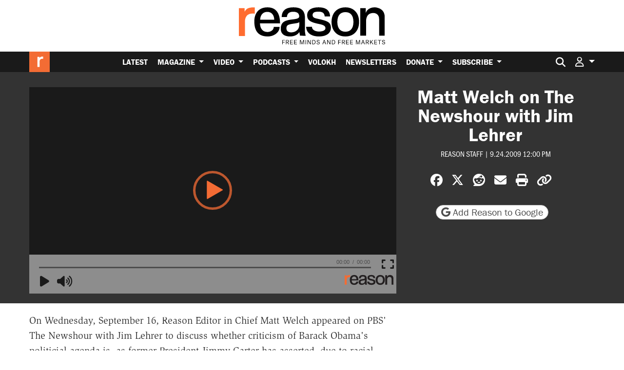

--- FILE ---
content_type: text/html; charset=utf-8
request_url: https://www.google.com/recaptcha/api2/anchor?ar=1&k=6LeMnkUaAAAAALL8T1-XAyB7vxpOeTExu6KwR48-&co=aHR0cHM6Ly9yZWFzb24uY29tOjQ0Mw..&hl=en&v=PoyoqOPhxBO7pBk68S4YbpHZ&size=invisible&anchor-ms=20000&execute-ms=30000&cb=xi2xovjtdobh
body_size: 48670
content:
<!DOCTYPE HTML><html dir="ltr" lang="en"><head><meta http-equiv="Content-Type" content="text/html; charset=UTF-8">
<meta http-equiv="X-UA-Compatible" content="IE=edge">
<title>reCAPTCHA</title>
<style type="text/css">
/* cyrillic-ext */
@font-face {
  font-family: 'Roboto';
  font-style: normal;
  font-weight: 400;
  font-stretch: 100%;
  src: url(//fonts.gstatic.com/s/roboto/v48/KFO7CnqEu92Fr1ME7kSn66aGLdTylUAMa3GUBHMdazTgWw.woff2) format('woff2');
  unicode-range: U+0460-052F, U+1C80-1C8A, U+20B4, U+2DE0-2DFF, U+A640-A69F, U+FE2E-FE2F;
}
/* cyrillic */
@font-face {
  font-family: 'Roboto';
  font-style: normal;
  font-weight: 400;
  font-stretch: 100%;
  src: url(//fonts.gstatic.com/s/roboto/v48/KFO7CnqEu92Fr1ME7kSn66aGLdTylUAMa3iUBHMdazTgWw.woff2) format('woff2');
  unicode-range: U+0301, U+0400-045F, U+0490-0491, U+04B0-04B1, U+2116;
}
/* greek-ext */
@font-face {
  font-family: 'Roboto';
  font-style: normal;
  font-weight: 400;
  font-stretch: 100%;
  src: url(//fonts.gstatic.com/s/roboto/v48/KFO7CnqEu92Fr1ME7kSn66aGLdTylUAMa3CUBHMdazTgWw.woff2) format('woff2');
  unicode-range: U+1F00-1FFF;
}
/* greek */
@font-face {
  font-family: 'Roboto';
  font-style: normal;
  font-weight: 400;
  font-stretch: 100%;
  src: url(//fonts.gstatic.com/s/roboto/v48/KFO7CnqEu92Fr1ME7kSn66aGLdTylUAMa3-UBHMdazTgWw.woff2) format('woff2');
  unicode-range: U+0370-0377, U+037A-037F, U+0384-038A, U+038C, U+038E-03A1, U+03A3-03FF;
}
/* math */
@font-face {
  font-family: 'Roboto';
  font-style: normal;
  font-weight: 400;
  font-stretch: 100%;
  src: url(//fonts.gstatic.com/s/roboto/v48/KFO7CnqEu92Fr1ME7kSn66aGLdTylUAMawCUBHMdazTgWw.woff2) format('woff2');
  unicode-range: U+0302-0303, U+0305, U+0307-0308, U+0310, U+0312, U+0315, U+031A, U+0326-0327, U+032C, U+032F-0330, U+0332-0333, U+0338, U+033A, U+0346, U+034D, U+0391-03A1, U+03A3-03A9, U+03B1-03C9, U+03D1, U+03D5-03D6, U+03F0-03F1, U+03F4-03F5, U+2016-2017, U+2034-2038, U+203C, U+2040, U+2043, U+2047, U+2050, U+2057, U+205F, U+2070-2071, U+2074-208E, U+2090-209C, U+20D0-20DC, U+20E1, U+20E5-20EF, U+2100-2112, U+2114-2115, U+2117-2121, U+2123-214F, U+2190, U+2192, U+2194-21AE, U+21B0-21E5, U+21F1-21F2, U+21F4-2211, U+2213-2214, U+2216-22FF, U+2308-230B, U+2310, U+2319, U+231C-2321, U+2336-237A, U+237C, U+2395, U+239B-23B7, U+23D0, U+23DC-23E1, U+2474-2475, U+25AF, U+25B3, U+25B7, U+25BD, U+25C1, U+25CA, U+25CC, U+25FB, U+266D-266F, U+27C0-27FF, U+2900-2AFF, U+2B0E-2B11, U+2B30-2B4C, U+2BFE, U+3030, U+FF5B, U+FF5D, U+1D400-1D7FF, U+1EE00-1EEFF;
}
/* symbols */
@font-face {
  font-family: 'Roboto';
  font-style: normal;
  font-weight: 400;
  font-stretch: 100%;
  src: url(//fonts.gstatic.com/s/roboto/v48/KFO7CnqEu92Fr1ME7kSn66aGLdTylUAMaxKUBHMdazTgWw.woff2) format('woff2');
  unicode-range: U+0001-000C, U+000E-001F, U+007F-009F, U+20DD-20E0, U+20E2-20E4, U+2150-218F, U+2190, U+2192, U+2194-2199, U+21AF, U+21E6-21F0, U+21F3, U+2218-2219, U+2299, U+22C4-22C6, U+2300-243F, U+2440-244A, U+2460-24FF, U+25A0-27BF, U+2800-28FF, U+2921-2922, U+2981, U+29BF, U+29EB, U+2B00-2BFF, U+4DC0-4DFF, U+FFF9-FFFB, U+10140-1018E, U+10190-1019C, U+101A0, U+101D0-101FD, U+102E0-102FB, U+10E60-10E7E, U+1D2C0-1D2D3, U+1D2E0-1D37F, U+1F000-1F0FF, U+1F100-1F1AD, U+1F1E6-1F1FF, U+1F30D-1F30F, U+1F315, U+1F31C, U+1F31E, U+1F320-1F32C, U+1F336, U+1F378, U+1F37D, U+1F382, U+1F393-1F39F, U+1F3A7-1F3A8, U+1F3AC-1F3AF, U+1F3C2, U+1F3C4-1F3C6, U+1F3CA-1F3CE, U+1F3D4-1F3E0, U+1F3ED, U+1F3F1-1F3F3, U+1F3F5-1F3F7, U+1F408, U+1F415, U+1F41F, U+1F426, U+1F43F, U+1F441-1F442, U+1F444, U+1F446-1F449, U+1F44C-1F44E, U+1F453, U+1F46A, U+1F47D, U+1F4A3, U+1F4B0, U+1F4B3, U+1F4B9, U+1F4BB, U+1F4BF, U+1F4C8-1F4CB, U+1F4D6, U+1F4DA, U+1F4DF, U+1F4E3-1F4E6, U+1F4EA-1F4ED, U+1F4F7, U+1F4F9-1F4FB, U+1F4FD-1F4FE, U+1F503, U+1F507-1F50B, U+1F50D, U+1F512-1F513, U+1F53E-1F54A, U+1F54F-1F5FA, U+1F610, U+1F650-1F67F, U+1F687, U+1F68D, U+1F691, U+1F694, U+1F698, U+1F6AD, U+1F6B2, U+1F6B9-1F6BA, U+1F6BC, U+1F6C6-1F6CF, U+1F6D3-1F6D7, U+1F6E0-1F6EA, U+1F6F0-1F6F3, U+1F6F7-1F6FC, U+1F700-1F7FF, U+1F800-1F80B, U+1F810-1F847, U+1F850-1F859, U+1F860-1F887, U+1F890-1F8AD, U+1F8B0-1F8BB, U+1F8C0-1F8C1, U+1F900-1F90B, U+1F93B, U+1F946, U+1F984, U+1F996, U+1F9E9, U+1FA00-1FA6F, U+1FA70-1FA7C, U+1FA80-1FA89, U+1FA8F-1FAC6, U+1FACE-1FADC, U+1FADF-1FAE9, U+1FAF0-1FAF8, U+1FB00-1FBFF;
}
/* vietnamese */
@font-face {
  font-family: 'Roboto';
  font-style: normal;
  font-weight: 400;
  font-stretch: 100%;
  src: url(//fonts.gstatic.com/s/roboto/v48/KFO7CnqEu92Fr1ME7kSn66aGLdTylUAMa3OUBHMdazTgWw.woff2) format('woff2');
  unicode-range: U+0102-0103, U+0110-0111, U+0128-0129, U+0168-0169, U+01A0-01A1, U+01AF-01B0, U+0300-0301, U+0303-0304, U+0308-0309, U+0323, U+0329, U+1EA0-1EF9, U+20AB;
}
/* latin-ext */
@font-face {
  font-family: 'Roboto';
  font-style: normal;
  font-weight: 400;
  font-stretch: 100%;
  src: url(//fonts.gstatic.com/s/roboto/v48/KFO7CnqEu92Fr1ME7kSn66aGLdTylUAMa3KUBHMdazTgWw.woff2) format('woff2');
  unicode-range: U+0100-02BA, U+02BD-02C5, U+02C7-02CC, U+02CE-02D7, U+02DD-02FF, U+0304, U+0308, U+0329, U+1D00-1DBF, U+1E00-1E9F, U+1EF2-1EFF, U+2020, U+20A0-20AB, U+20AD-20C0, U+2113, U+2C60-2C7F, U+A720-A7FF;
}
/* latin */
@font-face {
  font-family: 'Roboto';
  font-style: normal;
  font-weight: 400;
  font-stretch: 100%;
  src: url(//fonts.gstatic.com/s/roboto/v48/KFO7CnqEu92Fr1ME7kSn66aGLdTylUAMa3yUBHMdazQ.woff2) format('woff2');
  unicode-range: U+0000-00FF, U+0131, U+0152-0153, U+02BB-02BC, U+02C6, U+02DA, U+02DC, U+0304, U+0308, U+0329, U+2000-206F, U+20AC, U+2122, U+2191, U+2193, U+2212, U+2215, U+FEFF, U+FFFD;
}
/* cyrillic-ext */
@font-face {
  font-family: 'Roboto';
  font-style: normal;
  font-weight: 500;
  font-stretch: 100%;
  src: url(//fonts.gstatic.com/s/roboto/v48/KFO7CnqEu92Fr1ME7kSn66aGLdTylUAMa3GUBHMdazTgWw.woff2) format('woff2');
  unicode-range: U+0460-052F, U+1C80-1C8A, U+20B4, U+2DE0-2DFF, U+A640-A69F, U+FE2E-FE2F;
}
/* cyrillic */
@font-face {
  font-family: 'Roboto';
  font-style: normal;
  font-weight: 500;
  font-stretch: 100%;
  src: url(//fonts.gstatic.com/s/roboto/v48/KFO7CnqEu92Fr1ME7kSn66aGLdTylUAMa3iUBHMdazTgWw.woff2) format('woff2');
  unicode-range: U+0301, U+0400-045F, U+0490-0491, U+04B0-04B1, U+2116;
}
/* greek-ext */
@font-face {
  font-family: 'Roboto';
  font-style: normal;
  font-weight: 500;
  font-stretch: 100%;
  src: url(//fonts.gstatic.com/s/roboto/v48/KFO7CnqEu92Fr1ME7kSn66aGLdTylUAMa3CUBHMdazTgWw.woff2) format('woff2');
  unicode-range: U+1F00-1FFF;
}
/* greek */
@font-face {
  font-family: 'Roboto';
  font-style: normal;
  font-weight: 500;
  font-stretch: 100%;
  src: url(//fonts.gstatic.com/s/roboto/v48/KFO7CnqEu92Fr1ME7kSn66aGLdTylUAMa3-UBHMdazTgWw.woff2) format('woff2');
  unicode-range: U+0370-0377, U+037A-037F, U+0384-038A, U+038C, U+038E-03A1, U+03A3-03FF;
}
/* math */
@font-face {
  font-family: 'Roboto';
  font-style: normal;
  font-weight: 500;
  font-stretch: 100%;
  src: url(//fonts.gstatic.com/s/roboto/v48/KFO7CnqEu92Fr1ME7kSn66aGLdTylUAMawCUBHMdazTgWw.woff2) format('woff2');
  unicode-range: U+0302-0303, U+0305, U+0307-0308, U+0310, U+0312, U+0315, U+031A, U+0326-0327, U+032C, U+032F-0330, U+0332-0333, U+0338, U+033A, U+0346, U+034D, U+0391-03A1, U+03A3-03A9, U+03B1-03C9, U+03D1, U+03D5-03D6, U+03F0-03F1, U+03F4-03F5, U+2016-2017, U+2034-2038, U+203C, U+2040, U+2043, U+2047, U+2050, U+2057, U+205F, U+2070-2071, U+2074-208E, U+2090-209C, U+20D0-20DC, U+20E1, U+20E5-20EF, U+2100-2112, U+2114-2115, U+2117-2121, U+2123-214F, U+2190, U+2192, U+2194-21AE, U+21B0-21E5, U+21F1-21F2, U+21F4-2211, U+2213-2214, U+2216-22FF, U+2308-230B, U+2310, U+2319, U+231C-2321, U+2336-237A, U+237C, U+2395, U+239B-23B7, U+23D0, U+23DC-23E1, U+2474-2475, U+25AF, U+25B3, U+25B7, U+25BD, U+25C1, U+25CA, U+25CC, U+25FB, U+266D-266F, U+27C0-27FF, U+2900-2AFF, U+2B0E-2B11, U+2B30-2B4C, U+2BFE, U+3030, U+FF5B, U+FF5D, U+1D400-1D7FF, U+1EE00-1EEFF;
}
/* symbols */
@font-face {
  font-family: 'Roboto';
  font-style: normal;
  font-weight: 500;
  font-stretch: 100%;
  src: url(//fonts.gstatic.com/s/roboto/v48/KFO7CnqEu92Fr1ME7kSn66aGLdTylUAMaxKUBHMdazTgWw.woff2) format('woff2');
  unicode-range: U+0001-000C, U+000E-001F, U+007F-009F, U+20DD-20E0, U+20E2-20E4, U+2150-218F, U+2190, U+2192, U+2194-2199, U+21AF, U+21E6-21F0, U+21F3, U+2218-2219, U+2299, U+22C4-22C6, U+2300-243F, U+2440-244A, U+2460-24FF, U+25A0-27BF, U+2800-28FF, U+2921-2922, U+2981, U+29BF, U+29EB, U+2B00-2BFF, U+4DC0-4DFF, U+FFF9-FFFB, U+10140-1018E, U+10190-1019C, U+101A0, U+101D0-101FD, U+102E0-102FB, U+10E60-10E7E, U+1D2C0-1D2D3, U+1D2E0-1D37F, U+1F000-1F0FF, U+1F100-1F1AD, U+1F1E6-1F1FF, U+1F30D-1F30F, U+1F315, U+1F31C, U+1F31E, U+1F320-1F32C, U+1F336, U+1F378, U+1F37D, U+1F382, U+1F393-1F39F, U+1F3A7-1F3A8, U+1F3AC-1F3AF, U+1F3C2, U+1F3C4-1F3C6, U+1F3CA-1F3CE, U+1F3D4-1F3E0, U+1F3ED, U+1F3F1-1F3F3, U+1F3F5-1F3F7, U+1F408, U+1F415, U+1F41F, U+1F426, U+1F43F, U+1F441-1F442, U+1F444, U+1F446-1F449, U+1F44C-1F44E, U+1F453, U+1F46A, U+1F47D, U+1F4A3, U+1F4B0, U+1F4B3, U+1F4B9, U+1F4BB, U+1F4BF, U+1F4C8-1F4CB, U+1F4D6, U+1F4DA, U+1F4DF, U+1F4E3-1F4E6, U+1F4EA-1F4ED, U+1F4F7, U+1F4F9-1F4FB, U+1F4FD-1F4FE, U+1F503, U+1F507-1F50B, U+1F50D, U+1F512-1F513, U+1F53E-1F54A, U+1F54F-1F5FA, U+1F610, U+1F650-1F67F, U+1F687, U+1F68D, U+1F691, U+1F694, U+1F698, U+1F6AD, U+1F6B2, U+1F6B9-1F6BA, U+1F6BC, U+1F6C6-1F6CF, U+1F6D3-1F6D7, U+1F6E0-1F6EA, U+1F6F0-1F6F3, U+1F6F7-1F6FC, U+1F700-1F7FF, U+1F800-1F80B, U+1F810-1F847, U+1F850-1F859, U+1F860-1F887, U+1F890-1F8AD, U+1F8B0-1F8BB, U+1F8C0-1F8C1, U+1F900-1F90B, U+1F93B, U+1F946, U+1F984, U+1F996, U+1F9E9, U+1FA00-1FA6F, U+1FA70-1FA7C, U+1FA80-1FA89, U+1FA8F-1FAC6, U+1FACE-1FADC, U+1FADF-1FAE9, U+1FAF0-1FAF8, U+1FB00-1FBFF;
}
/* vietnamese */
@font-face {
  font-family: 'Roboto';
  font-style: normal;
  font-weight: 500;
  font-stretch: 100%;
  src: url(//fonts.gstatic.com/s/roboto/v48/KFO7CnqEu92Fr1ME7kSn66aGLdTylUAMa3OUBHMdazTgWw.woff2) format('woff2');
  unicode-range: U+0102-0103, U+0110-0111, U+0128-0129, U+0168-0169, U+01A0-01A1, U+01AF-01B0, U+0300-0301, U+0303-0304, U+0308-0309, U+0323, U+0329, U+1EA0-1EF9, U+20AB;
}
/* latin-ext */
@font-face {
  font-family: 'Roboto';
  font-style: normal;
  font-weight: 500;
  font-stretch: 100%;
  src: url(//fonts.gstatic.com/s/roboto/v48/KFO7CnqEu92Fr1ME7kSn66aGLdTylUAMa3KUBHMdazTgWw.woff2) format('woff2');
  unicode-range: U+0100-02BA, U+02BD-02C5, U+02C7-02CC, U+02CE-02D7, U+02DD-02FF, U+0304, U+0308, U+0329, U+1D00-1DBF, U+1E00-1E9F, U+1EF2-1EFF, U+2020, U+20A0-20AB, U+20AD-20C0, U+2113, U+2C60-2C7F, U+A720-A7FF;
}
/* latin */
@font-face {
  font-family: 'Roboto';
  font-style: normal;
  font-weight: 500;
  font-stretch: 100%;
  src: url(//fonts.gstatic.com/s/roboto/v48/KFO7CnqEu92Fr1ME7kSn66aGLdTylUAMa3yUBHMdazQ.woff2) format('woff2');
  unicode-range: U+0000-00FF, U+0131, U+0152-0153, U+02BB-02BC, U+02C6, U+02DA, U+02DC, U+0304, U+0308, U+0329, U+2000-206F, U+20AC, U+2122, U+2191, U+2193, U+2212, U+2215, U+FEFF, U+FFFD;
}
/* cyrillic-ext */
@font-face {
  font-family: 'Roboto';
  font-style: normal;
  font-weight: 900;
  font-stretch: 100%;
  src: url(//fonts.gstatic.com/s/roboto/v48/KFO7CnqEu92Fr1ME7kSn66aGLdTylUAMa3GUBHMdazTgWw.woff2) format('woff2');
  unicode-range: U+0460-052F, U+1C80-1C8A, U+20B4, U+2DE0-2DFF, U+A640-A69F, U+FE2E-FE2F;
}
/* cyrillic */
@font-face {
  font-family: 'Roboto';
  font-style: normal;
  font-weight: 900;
  font-stretch: 100%;
  src: url(//fonts.gstatic.com/s/roboto/v48/KFO7CnqEu92Fr1ME7kSn66aGLdTylUAMa3iUBHMdazTgWw.woff2) format('woff2');
  unicode-range: U+0301, U+0400-045F, U+0490-0491, U+04B0-04B1, U+2116;
}
/* greek-ext */
@font-face {
  font-family: 'Roboto';
  font-style: normal;
  font-weight: 900;
  font-stretch: 100%;
  src: url(//fonts.gstatic.com/s/roboto/v48/KFO7CnqEu92Fr1ME7kSn66aGLdTylUAMa3CUBHMdazTgWw.woff2) format('woff2');
  unicode-range: U+1F00-1FFF;
}
/* greek */
@font-face {
  font-family: 'Roboto';
  font-style: normal;
  font-weight: 900;
  font-stretch: 100%;
  src: url(//fonts.gstatic.com/s/roboto/v48/KFO7CnqEu92Fr1ME7kSn66aGLdTylUAMa3-UBHMdazTgWw.woff2) format('woff2');
  unicode-range: U+0370-0377, U+037A-037F, U+0384-038A, U+038C, U+038E-03A1, U+03A3-03FF;
}
/* math */
@font-face {
  font-family: 'Roboto';
  font-style: normal;
  font-weight: 900;
  font-stretch: 100%;
  src: url(//fonts.gstatic.com/s/roboto/v48/KFO7CnqEu92Fr1ME7kSn66aGLdTylUAMawCUBHMdazTgWw.woff2) format('woff2');
  unicode-range: U+0302-0303, U+0305, U+0307-0308, U+0310, U+0312, U+0315, U+031A, U+0326-0327, U+032C, U+032F-0330, U+0332-0333, U+0338, U+033A, U+0346, U+034D, U+0391-03A1, U+03A3-03A9, U+03B1-03C9, U+03D1, U+03D5-03D6, U+03F0-03F1, U+03F4-03F5, U+2016-2017, U+2034-2038, U+203C, U+2040, U+2043, U+2047, U+2050, U+2057, U+205F, U+2070-2071, U+2074-208E, U+2090-209C, U+20D0-20DC, U+20E1, U+20E5-20EF, U+2100-2112, U+2114-2115, U+2117-2121, U+2123-214F, U+2190, U+2192, U+2194-21AE, U+21B0-21E5, U+21F1-21F2, U+21F4-2211, U+2213-2214, U+2216-22FF, U+2308-230B, U+2310, U+2319, U+231C-2321, U+2336-237A, U+237C, U+2395, U+239B-23B7, U+23D0, U+23DC-23E1, U+2474-2475, U+25AF, U+25B3, U+25B7, U+25BD, U+25C1, U+25CA, U+25CC, U+25FB, U+266D-266F, U+27C0-27FF, U+2900-2AFF, U+2B0E-2B11, U+2B30-2B4C, U+2BFE, U+3030, U+FF5B, U+FF5D, U+1D400-1D7FF, U+1EE00-1EEFF;
}
/* symbols */
@font-face {
  font-family: 'Roboto';
  font-style: normal;
  font-weight: 900;
  font-stretch: 100%;
  src: url(//fonts.gstatic.com/s/roboto/v48/KFO7CnqEu92Fr1ME7kSn66aGLdTylUAMaxKUBHMdazTgWw.woff2) format('woff2');
  unicode-range: U+0001-000C, U+000E-001F, U+007F-009F, U+20DD-20E0, U+20E2-20E4, U+2150-218F, U+2190, U+2192, U+2194-2199, U+21AF, U+21E6-21F0, U+21F3, U+2218-2219, U+2299, U+22C4-22C6, U+2300-243F, U+2440-244A, U+2460-24FF, U+25A0-27BF, U+2800-28FF, U+2921-2922, U+2981, U+29BF, U+29EB, U+2B00-2BFF, U+4DC0-4DFF, U+FFF9-FFFB, U+10140-1018E, U+10190-1019C, U+101A0, U+101D0-101FD, U+102E0-102FB, U+10E60-10E7E, U+1D2C0-1D2D3, U+1D2E0-1D37F, U+1F000-1F0FF, U+1F100-1F1AD, U+1F1E6-1F1FF, U+1F30D-1F30F, U+1F315, U+1F31C, U+1F31E, U+1F320-1F32C, U+1F336, U+1F378, U+1F37D, U+1F382, U+1F393-1F39F, U+1F3A7-1F3A8, U+1F3AC-1F3AF, U+1F3C2, U+1F3C4-1F3C6, U+1F3CA-1F3CE, U+1F3D4-1F3E0, U+1F3ED, U+1F3F1-1F3F3, U+1F3F5-1F3F7, U+1F408, U+1F415, U+1F41F, U+1F426, U+1F43F, U+1F441-1F442, U+1F444, U+1F446-1F449, U+1F44C-1F44E, U+1F453, U+1F46A, U+1F47D, U+1F4A3, U+1F4B0, U+1F4B3, U+1F4B9, U+1F4BB, U+1F4BF, U+1F4C8-1F4CB, U+1F4D6, U+1F4DA, U+1F4DF, U+1F4E3-1F4E6, U+1F4EA-1F4ED, U+1F4F7, U+1F4F9-1F4FB, U+1F4FD-1F4FE, U+1F503, U+1F507-1F50B, U+1F50D, U+1F512-1F513, U+1F53E-1F54A, U+1F54F-1F5FA, U+1F610, U+1F650-1F67F, U+1F687, U+1F68D, U+1F691, U+1F694, U+1F698, U+1F6AD, U+1F6B2, U+1F6B9-1F6BA, U+1F6BC, U+1F6C6-1F6CF, U+1F6D3-1F6D7, U+1F6E0-1F6EA, U+1F6F0-1F6F3, U+1F6F7-1F6FC, U+1F700-1F7FF, U+1F800-1F80B, U+1F810-1F847, U+1F850-1F859, U+1F860-1F887, U+1F890-1F8AD, U+1F8B0-1F8BB, U+1F8C0-1F8C1, U+1F900-1F90B, U+1F93B, U+1F946, U+1F984, U+1F996, U+1F9E9, U+1FA00-1FA6F, U+1FA70-1FA7C, U+1FA80-1FA89, U+1FA8F-1FAC6, U+1FACE-1FADC, U+1FADF-1FAE9, U+1FAF0-1FAF8, U+1FB00-1FBFF;
}
/* vietnamese */
@font-face {
  font-family: 'Roboto';
  font-style: normal;
  font-weight: 900;
  font-stretch: 100%;
  src: url(//fonts.gstatic.com/s/roboto/v48/KFO7CnqEu92Fr1ME7kSn66aGLdTylUAMa3OUBHMdazTgWw.woff2) format('woff2');
  unicode-range: U+0102-0103, U+0110-0111, U+0128-0129, U+0168-0169, U+01A0-01A1, U+01AF-01B0, U+0300-0301, U+0303-0304, U+0308-0309, U+0323, U+0329, U+1EA0-1EF9, U+20AB;
}
/* latin-ext */
@font-face {
  font-family: 'Roboto';
  font-style: normal;
  font-weight: 900;
  font-stretch: 100%;
  src: url(//fonts.gstatic.com/s/roboto/v48/KFO7CnqEu92Fr1ME7kSn66aGLdTylUAMa3KUBHMdazTgWw.woff2) format('woff2');
  unicode-range: U+0100-02BA, U+02BD-02C5, U+02C7-02CC, U+02CE-02D7, U+02DD-02FF, U+0304, U+0308, U+0329, U+1D00-1DBF, U+1E00-1E9F, U+1EF2-1EFF, U+2020, U+20A0-20AB, U+20AD-20C0, U+2113, U+2C60-2C7F, U+A720-A7FF;
}
/* latin */
@font-face {
  font-family: 'Roboto';
  font-style: normal;
  font-weight: 900;
  font-stretch: 100%;
  src: url(//fonts.gstatic.com/s/roboto/v48/KFO7CnqEu92Fr1ME7kSn66aGLdTylUAMa3yUBHMdazQ.woff2) format('woff2');
  unicode-range: U+0000-00FF, U+0131, U+0152-0153, U+02BB-02BC, U+02C6, U+02DA, U+02DC, U+0304, U+0308, U+0329, U+2000-206F, U+20AC, U+2122, U+2191, U+2193, U+2212, U+2215, U+FEFF, U+FFFD;
}

</style>
<link rel="stylesheet" type="text/css" href="https://www.gstatic.com/recaptcha/releases/PoyoqOPhxBO7pBk68S4YbpHZ/styles__ltr.css">
<script nonce="2tBy3Fy6QPIPBi4o3mbCcg" type="text/javascript">window['__recaptcha_api'] = 'https://www.google.com/recaptcha/api2/';</script>
<script type="text/javascript" src="https://www.gstatic.com/recaptcha/releases/PoyoqOPhxBO7pBk68S4YbpHZ/recaptcha__en.js" nonce="2tBy3Fy6QPIPBi4o3mbCcg">
      
    </script></head>
<body><div id="rc-anchor-alert" class="rc-anchor-alert"></div>
<input type="hidden" id="recaptcha-token" value="[base64]">
<script type="text/javascript" nonce="2tBy3Fy6QPIPBi4o3mbCcg">
      recaptcha.anchor.Main.init("[\x22ainput\x22,[\x22bgdata\x22,\x22\x22,\[base64]/[base64]/[base64]/[base64]/[base64]/[base64]/KGcoTywyNTMsTy5PKSxVRyhPLEMpKTpnKE8sMjUzLEMpLE8pKSxsKSksTykpfSxieT1mdW5jdGlvbihDLE8sdSxsKXtmb3IobD0odT1SKEMpLDApO08+MDtPLS0pbD1sPDw4fFooQyk7ZyhDLHUsbCl9LFVHPWZ1bmN0aW9uKEMsTyl7Qy5pLmxlbmd0aD4xMDQ/[base64]/[base64]/[base64]/[base64]/[base64]/[base64]/[base64]\\u003d\x22,\[base64]\\u003d\x22,\x22w6vCvcOvwqwewr8hW0zCjsO+JC8GwofDo8KHdjQle8KEEHzCkGAWwrs8IsOBw7guwpV3NUVVExYPw5AXI8K1w5zDty8zfibCkMKsZFrCtsOJw4dQNTNvAl7DqFbCtsKZw4vDicKUAsO4w7gWw6jCnsKFPcOdSMOWHU1ew49OIsOgwopxw4vCq2/CpMKLBsK/wrvCk1fDunzCrsKwWGRFwoUmbSrCv2rDhxDCqsKmECRewqfDvEPCjMOzw6fDlcKnFzsBS8OHworCjxrDr8KVIUVIw6AMwr3Dm0PDvjhxFMOpw5bCgsO/[base64]/FSHDtjIuecKRw7LDjMKAe8OUw65Fw5w8wpXCqQx9w4RYNwxmYh1IP8OnIMOMwqBFwrfDtcK/wp1REcKuwp9RF8O+wrQRPy4xwox+w7HCgMOrMsOOwpfDncOnw67CrcOHZ08SLT7CgTB6LMOdwpDDiCvDhy/DggTCu8OmwrU0LwPDim3DuMKOTMOaw5MVw5MSw7TCkMOVwppjYBHCkx9+YD0MwrHDscKnBsOrwr7Csy5rwqsXEwjDlsOmUMOAG8K2asKuw7/[base64]/DpsOQw6LDh0wIw7vDq8KUwqnDgnzCmsKRw73DjMOpd8KMMwE/BMOLYUhFPn8Lw55xw6bDnAPCk3DDssOLGyHDjQrCnsO3IsK9wpzCssOdw7ECw43DpkjCpEELVmkjw5XDlBDDrsOzw4nCvsK1c8Kpw5I4AStzwrMpGm90Ihh8N8OLE0jDk8KGbiMswq1Cw7nDq8KpXcKEfDbCsT1lw7wKfXPDrX0FHMObwp/DuF/CoghQcsONXjBqwofDl2opw6I3CMKhwr7CqcO3DMOlw67CoU/[base64]/[base64]/CpXnCq8KmJMKJw582KjohW8Onw5pODT/Cp8OiSMK8wpvDvWYRcTrCohMrwqJIw5jDrw/CoRQ/wqXDt8KcwpUXwpbCnUYBKMOfc1gVwrlXHsKkUDzCn8OMQC/DoXVlwpZgZMKGJcOpwpp5d8KOSwfDhldfwrsJwqkvbSVCccK2b8KGwrV+ecKHcMK/Z0J2wqnDkgfDqMK8wpBTDFgBdU4Sw6HDj8OGw5bCmsOwTWHDv2owfMKUw4oEJMOhw6/[base64]/JncQOShNw6jCncOrw7sDb8OYTcOMDEgnwqPDhsO6wr3CucK4bzjCosKow6pIw5XChjELIMK4w4t9ATTDk8OmP8OuFG/CqV0HVHNCT8OIQ8KuwoY+J8O7wrvCtRRpw67CsMO7w5XDuMK4wpPCnsKnTMOEesOXw6hWX8KDw7h+NsOUw6zCjcK7TsOWwokzA8K6wrlwwrLCssKiM8OKGGXDvSs9QMK3w6Erwoxew514w7V/wovCjwpZcMKUKMOowq8gwrnCqMO+HcKURgDDr8K/[base64]/CgsOZwrMDw7fCu0zCrUZ0w6vDtMKFwrbDrcOrwoPDlsKfIkHCssOqXWMIBMKqDsOmIQrCu8KXw5liw5XDv8OmwqjDiDF9SsKUWcKVwqzCtMK/HQvCuDpaw7XCpMK0wrrCkcORwrkdw58XwrzChMONw67Dr8KbL8KDexbDrMK3DsOVUmvCncKUTFzDkMOjaG3CuMKFcMOodsOlw4sDwrA6wo1owpvDkBrCmsOHcMKJw7LDnCPDjBwiI1PCt0E8XF/DhwDCsGbDvGLDnMKww6RNw57DlcO/w5k/w7UHbXUiwpAgFMO2bMOMEsKrwrQow5c+w5XCkU/DisKpScKgw6zCvcOgw6BnXWnCsCDDvsOdwrvDvXs+aCV4wohwEcKxw6lmV8OOwpZJwr1MaMOTKVRNwpXDrcK4PcOzw7UXRh3Ch13CtB/Cti8AVQ3DtHPDhcOPX2kIw5N+w4vChVgsZjgdUcOaHDzCvcO6SMOowrRBecOCw5V8w6LDs8OHw4cpw5APw68DYsOew4sPNgDDuilbwoI8w4jDmcOrFQhoD8OhAHjDl1jCk1p/FxtEw4NlwrzCrD7DjhbDtnF1wrHClm3Cg2JfwrVVwp3CjRrDkcK7w7EaO0gcN8KXw6HCvsOGw4TDo8O0wrzDoU0Ld8OUw6RZw6rDq8Kuck14w7PClFcJbcOrw6TCk8KaecOawq4ddsOgCMO5N29Bw4YVXcOtw6fDsk3CjsOJRyYvUjkXw5/ChBBbwobDqBgHQcKCw7BlZsKRwpnDkHHDmcKCwrDDuFM6LgbDqcKtLn/DoEBiDzTDrMO4wqnDgcOLwqHChBHCncK8Bj/Co8KNwrYUw6/DpEJpw5wcMcKbecKxwpjCusKjdGlmw7bDlSYacHhaTMKYw5hjdsOYwrHCqXnDhz1eXMOiO0TCn8OZwpbDiMKxwp/DgGtcJiRoHX1gIcK2w7AEf37DjsKHGMKGeWfDkx7CowrCpMOww63ClDbDtsKbwo3Ci8OhFsKVC8OHM0PCiyQ9ccKawpHDl8KgwrHDq8KEw6NRwpNuwo/ClMKfG8KcwpXCnV3Du8KZckjDgMOAwoBAZCbCscO9NMO2D8KEw6TCjMKgeTfCgXvCkMK6w70qwr9Cw5MqXkY6Ghg2wrTClhDDuCdLSnBkwpIoOywEHMOFFyxRw6QILzkKwoI8bMK4UsKHIwvDjFvCicOQw4HDjR7Cn8O2AwgkPz/[base64]/wrnDjSwrwr1NFsKBwrw/wphgWMO7fFvCpCtwRMKVwpnDksO/w7fClMK0w4phSDrDmMOSwrXChDNhUsOjw4BlY8OEw7BLa8OFw77DiQhEw6F/[base64]/Drj0qNMKYTcOQQ3/DqH7DmDgafMKfwqvCrcO9wqEVMcO0HsO+wrvCrMKHGUrDtcO3wr01wooYwoDCs8OlMXHCpMKgA8KtwpTDh8K2w78Sw6E3OXrDtsKiV27CnS/Cl0AYVmZXIMOIw6PCphJsaQ3CvMO6IcO+ZMOtLhMYcG4iIyTCiE3DqcK6w43Cg8KUw6k7w7rDgSjCrAHCvQbCiMO1w4fCqsOQwpQcwroELRtBTlUMw5zDqWDDtSbDkjzDo8KGGns/RFxow5gYwqtYD8OfwpxfPXHCg8K8wpTCpMOHfMKGS8Kiw4jDiMK8w5/[base64]/CiiLDlQ7DqcKWw77CncOrWcOywqvCq8OpSEDCsGLDnyvDvsO1woIdwpzDkDU6w6RQwq5ZLMKDwpfCogLDusKFYMKrNDhrEcKtGE/CssOTCX9DN8KRMsKXwp1Zwo3Cu0xiWMO7wrArdgvDhcKNw5jDnMKywpVUw47CpR8TQcK3wo5LOR3CqcK0BMKRw6DDucOjUcKUdMKzwo4XVXBkwr/DlCwwWcObwrrCuAsKXsKTw69bwrQGXW8cwp8vJCEZwotTwqoBbR1rwqjDgsO8w4E7wqMvKD/[base64]/[base64]/wrvDqxxhPcOhY8KBKlbCkcOmwpEzw6fDpWTCoMKqwqADeAAYw5TDtsKYwoxDw7pvMMKJcxdvw5/Dj8KxPEHDkx3CugMGbMONw4J5TcOCRVpZw5vDgkRGFcK3S8OgwoHDg8OuPcO0wrXDmGrCssOcLzQOLxw/[base64]/[base64]/CgcOEwo1tbMOqwqjDv0MqLhzCqQljw7MYwrEGwrvCnAzCnMOaw43Dj0xWwqrDu8O0IiPCncOow5FbwofCsTVzw51YwrEHw4xDw7rDrMOYcMOgwoQewrkCRsKtI8O4CxvCm3fCncOoKcO4LcKqwqtbwq5nN8K4wqQ/w5B8wo8QIMKzwqzCsMOsfwgIw7MTw7/CncOSBMKIw6fCl8Khw4RNwo/DrMOlw6TDicOaS1UCw7Usw78uCE0ew4R5ecKOBsOXw5lnw4hawpvCiMKiwpl+AsKawrfCkcKFH0nCrsKoUjoTwoNjFhzCmMK0BcKiwo7CoMKAwrnDoCYewpjCu8K/w7VIw6DChzLDmMOew5DCucOAwos2C2DCjlJZXMObc8KyW8KnOMO+YMO0w4VBFlbDp8KvcMOBRyVvLcKnw6gMwr/CosK/wqZ6w7nDi8O5w5fDtAlyQRZuTD5pAynDh8O/w7HCn8OUVgB0DzHCjsK1OExpw6RKVDMbw4k/[base64]/DvyjDghjCt8KmHEMhw7rCrjR1woDDnsKew6Epw6FEDsKPwqM0EMKlw6MYw43Dg8OMQcKgw7rDn8ONGMKrDcKndcO6NCrClFDDkDhSw5nClW4FElrDvsOQIMOKwpZWw69AK8O5wo/Cp8OlbBvDvHQmw5HDk2rDhQA3woJiw5TCrRUYVQwew4/DuRkSwpfDlsO6woEKwrkwwpPChsK2UHcnVxfCmEFodsKELsOgSwnCt8OnfwlIw4XDhsKMw6zDg1rChsObbQdPwod7wpfDv3rDqsOkwoDChcKhwpPCvcKGwpM9NsKcRkU8wpFEfydpw6o+w63CoMOAwr0wAcK+dcO1OsK0K0XCik/DnD0iw5fCtsOuUBI+XkbDiCkmOlLCkcKdcnbDsD/DvlbCu3cIw7ZgbhLCnsOpW8Kaw4/[base64]/w4nDlsKUA1vChcK6Y1NBUl0Ow7LCgQbDnGPDoHoHMMKpcAXCuGxHb8KNOMOGQsOqw4zDvMK/[base64]/bsK4IcKZwo5UwrQyRMO3X8KlwplBw6/CqknCnsK5wosrTsKpw7Z7SFTCiU1oA8OqCcO6D8OdXsK1THjDriTDmk/DiWXCsAbDocOlw5BnwqBSwpTCocKjw6HDmnVLwpcJGsKJw5nDn8KGworChjACZsKdUMKNw6I1fgrDgsOGwoA0FMKKd8OfNEvDgcO/w6xgSEVKWxPClSLDpMKyYh3Du3ssw4zCimfDlhHDicKVLU3Do2bCpsOmR28Ywod6w69GSsKWal1rwrzConXCn8K/O3PDjlbDvBhGwrTDqWjCl8O8wp/CvxQcb8KBDcO0w6hlF8Ovw7YUcsOMworCqh4idSctW0nDjyE4wpMeSgEWKxlnw5UnwpbCtCwrY8KaWR7DpAvCqXXDmsKkVMK5w4R/VTUEwqU1bVIgbcKlfkUQwrjDowVYwrRyacKJayMyL8OGw7jDj8KdwpXDgcOPYMOZwpEdcMKEw5/DocOmwqXDnl0EZBrDrRgXwp/ClHrDiDAzwpMhPsO7wpzDn8OOw5TCqMORC2XCnC0+w7jDg8OQJcOww68yw7TDhx/CngrDq2bCpldta8OUbiXDiT5uw43CnCA8wrVqw7MxKnbDgcO2F8OAY8KqfsOsSMKCRMOnWCZyJ8KDVsOvVmhPw6/[base64]/FHPCo8KMwr3ClEDDlyHDgcKnWyIJbcK7w6lIw7PDgkDDp8OqLcKxfTTCoC/Dj8KpM8KdB24Xw7o/[base64]/[base64]/[base64]/CmG/CpMOHw6jCr3V9KQkqw6RSVSfCi8K0S1lIFTtkw7VEw6zCs8ODKC/CtcO6EXrDiMOzw6HCoHfCgcKYa8KPcMKZwqVhwo4yw53DnjzCvlPCjcKyw715eEVqMcKlwofDnHrDvcO9GT/DkWs+wqDCksOswqQ7wpfCh8OjwqHDrRLDtlIYVGPDiz0GE8ONdMOxw6YKccOfU8OLM2s8w6/[base64]/DvUbCv8Kyw6jDl19/GMKPTC7CjnbDlCjDqSXDvxPCmcO5w7DCgwphw5JIAsOkwqfDvXXCh8KcL8OEw6bDpjQ7RU3DksO7wrrDvlEsEnrDrMKDW8Knw6hQwr7DhsKFZXnCsXzDhiHCrcKewqzDm2c0ScOWGcO9GMOFwo9Wwr/DnxPDocK6w4YlHMOyUsKCbcONdMKXw4xnw4skwpJOV8OuwoPDisKUw7hUwrbDkcKjw6Rdwr00wrsrw6LDiUFUw64Ww6PDssK/[base64]/wrvCmCnCl0nCpS/DuBjDlFc/[base64]/CmMOhYUgeUg5SRTwBSWTDtCAbNsOiD8O+wrvCr8OHejBnAcOrAXN9RcKrw7nCtT4VwpZ/QjjChBJ+WnfDqMOuw6fDh8O4IU7CkylXNRrDmUjDkcKGL1jCg2ITwpjCrsK3w6fDmz/Drmkuw4rCqMOgw7wkw7HCmMOlfMOEFMKYw4/CkMOYDGgxFnHCvMOwPsOJwqRSOcKiDFPDvMOiGsKfcg3DinbDhMOvw6XCmHXCh8KLD8OlwqXDvT0LVDvCnAYTwrzDvsKvXsOGWsK3HsKGw6HDpEjCv8OfwrrDr8KwPmg7w5DCg8ONwo7CrxozZsOTw6/[base64]/w7vDonMaK8OqVHPDtsKTw5DCrcKbPsORP8Onwr/CjV7DhCNsXB3DtsK4L8KIwpzCogjDp8Kiw6law4bCklTChGHCncO/fcO1wpQpPsOiw7PDjsOLw6YAwqnCo0bDsBlzZAsuLVU2T8OyfFbCoyHDosOOwonDjcOPwrQsw6LCngtrwqx6wpDDmMKSREgkPMKNcsOBXsO9wqzDkMOcw4/ClnjDsCFQNsOLFMKfe8KfP8Oxw6zCn1E0wqnCq0JfwoE6w48Cw4XDk8KSwo/[base64]/ComPDrcOzw4vCu1/Cn8Kuw6nCj0bDnMOBVcOWw4jCj8OlZ0pmwobDtcKWfE7DrCBTwqjCoVE2wrYVA0/[base64]/Cgjdgwq1NLgw+CsODdDbCvlY3F8ObHcOpw6jDpTDCm0HDpWwjw5DCrEEUwprCshhYEzXDg8KBw4gKw446OQDCg0JNwpLCrFoUEH7Du8O/w6DCnBdkZcKZw7UzwoLCucKHwq/CocOyYcKpwroTP8O1U8KedcODPCgrwozCgcKDb8KfJAJ/V8KtKhXDscK8wo49YCrDhUzCkSnCvsOMw5bDrTfCgS/CrsKVwqIiw6oDwpY+wrbCmsKwwqfCvSQCw5t1W1nDq8KBwoFtfV4JaWRhFT/DusKTSAMQHydVY8OdKcOiJsKdTDvCgsOINAjDucKvJMKsw47DphBoASUXwrkpXMKnwq3CiTA5D8KqbjbDgcOLwr9Tw7w4KMOSLznDkSPCog4Gw6Ijw5jDhcKTw5jCmn4XflpzRsOpG8OmLcOWw5jDnDtkw73CgsOXWS4nZsOcQ8KbwqvDgcOObx/[base64]/Crl1HS2tywrHDsURow6nCjz/CvHnCrE4LwoZWWsKMw74rw4AHwqMAQcK/w6/CisONwppufB3CgMOcMRIkK8KGTMKmAA/Dq8K5A8KDC2pfUMKLW0rCm8OHw5LDscODAAjChcOfw6LDn8KEIz4fwpPDoRbCq1Yewpw5CsKtwqhiwrE0AcKUwo/[base64]/Dt2bDh8KeKw0lTXE/wroXwr5qwrUgWythwrrCtMKnw5/[base64]/Gi8Qw6bDsMOkbgo8ZsOfEMKxw7PCmFvDvsKhF8Ogw4gdw6fDucKFw7vDmWfDhVLDl8OYw4PCr27Cn27CpMKIw4I6w6pJwpdJTxMSwrrDrMK3w7RpwpLDscKrAcOzwq0UXcO/w5gTYmbCsywhw5Ubw5B+w5JjwqjDucOVf13Dtm/DhE7CuyXCm8KEworCncO/RMOPWMO9ZlRQw4Vtw5/DlWTDpMOATsOcw4JSw6vDrBFvOxDDlCrCrgtAwq/DjRs6AzjDmcK1VQ8QwpkKUsKXIy3Ckwd3KcOYw6BSw4bCpsKaaAvDnMKkwpN0P8OyXEjDty0SwoN+w4lfFnInwrXDncOfwow+HXxqHiPCj8K3cMOocsOHw7E2FwEJw5EUw4zCqhhxw4jDm8OlIsO8EMOVO8KhTgPCglQyBy/DocKrwrNZIcOiw6zDscKkb27DigfDicOCLcKGwo8WwpfCs8Odwp7DhcK8W8OEw4/CkVkGFMO3wqrCmsOLEA/[base64]/aVrClMK+FFzDiMOwwr1Mwq9Swq1iKEvDt8OlFMKbdsKsX08EwrzDjFskKS/Dhg9TJMK7UEhSwrbDscK6H3bCkMKFF8KewprCsMOCHMOVwpESwrPDssKFDcOEw67CksKxYsOiEVLCqGbCgSU9VcKYw4bDo8Ohw45hw7EbI8K8w69iHBLDpwJMF8OKHcKTeRIQw7hLecOoUMKXw5XClcKEwrdmahvCkMOwwqXCpD3DvyrDq8OATcK6woTDrEXDjn/DhWrCmHwcwpMRVsOawqbCqcOkw6gQwoPCusODRw5uw4wqdsKlWUhfw5Y2wr7CpUFGen3CsRvCvMKXw5wdd8OYwpwWw5xfw7bDisKDdVR0wrXCt3cOWMKCAsKIM8OYwprCg3EkbsK/wqPCscOTG058w6zDjsOewod2RcOgw6fCixEYRXrDoxbDj8OHw70yw4/DmsKiwqfDgB7Dk0TCvivCkMOHwq9uw6NsX8OJwrNESjgsccKlel9jOMKIwr1Gw6/CqjTDsGrCllnDlsKqwqvCjE/DncKEwpjDuEjDr8Ktw57CoAUQw48ww69bw48LdFguB8OMw4MewqXDhcOKw6rDssKiTwzCisK5SBkyU8KZLMOcTMKYwp1UNsKmwrYOSz3DhMKXw6jCs2xIwpDCp3bCmSDCvzhKPkphwoTCjnvCusKcdcOFwpwjJMKEP8KOwpvDgUs+UTFpWcOhw5Fcw6R7wo5lwp/DkkLCo8Kxw7c8w6PDg000w5tHaMKXPBrDv8K/w6PCmhTDgMO9wo7CgS1DwphpwrAbwpZlw448c8KDAkrCo3XCnsOOMUzCrMKywqfCgsOHGxZyw53DmBpvHgLDv17DiUwPwoZvwo3Dt8OwPjdBwoU6YcKNRxrDrG4fKcK6wrfCkDbCqMKhwpwzWRTCsX12HH3CjF8/w6LDh2lww4zClMKqTTXCmMOdw7rDuxU9D0sVw6x7EE3CvUA1wqbDl8KQw4zDoDTCs8OLTz/[base64]/Cpn9IDQ9FeiDDq1jCsmfDtnY4wq0Rw4TDhMOJRUkrw6fCgcOMw6UaY1LDj8KXCsO0bcOROcK/wo1REEN/w7pMw6zCl0HDhcOab8Kww5nCqcOOw7fDnVVdNEVsw49XI8KXw711Jz/DvRnChMODw6LDlcOlw7HCnsK/C1vDrsKZwr3CimzCvMOCH1XCgMOowrLCklnClRYswpwdw5HCs8OHQWdFMFLCuMOnwpHDhcKZUsO8b8OZJMOodcKdS8OCVx/CizRYP8KJwqfDg8KVwoXCnEEFG8K/wrHDvcOeHnsKwozDncK/HELCky8fTgLCnT1iTsOjYD7DsBY9SkzCjcKGeTDCtl9PwqJXAcO/[base64]/[base64]/DlMKPY8K3wq8kw5RLUMOdPcOlf8Klw6YHIcOYAjHCnyM3RVIGw4nDpX4awq/DvsKna8KqcsO1wonDiMO7NS/[base64]/[base64]/JwvDt8KWw4LDg8KzwrxkTU5lVkgHwofCmHo3w6gHQX/[base64]/Cqj9pwplCw690e8KFUHvDkl42bMOrH8K8w5vDvMOWcmQSOsKZaGtGw7/[base64]/CgEHDicK5XsOxw6cuwrvDrcKcw6XCnMKHRcKZcFZYTsKxIQjDqQ3Dv8KkbMO1wr/[base64]/[base64]/wpsrw7XCrsKrM8OTSzhkesOswq0KOkTDl8KDHMKpwo3CsiNgHcOhwqMcTcKww70YWgZRwoQsw5nCtXEYWsOEw5zCrcOgFsKgw4lswqQwwqdyw5xHLAUmwqLCrMK1exDCmggofcOfM8KgGsKIw7QzCjzCh8Olwp7CtcKGw4jCvCXCrh/ClwLCvkXCuBbCm8O1wqXDtnjCvkp0L8K3wovCulzCg13Do2ARw6UIwrPDjMKFw4zCqRp2VcK8wrTCh8KPQcO5wr/CusKUwpTCkQ9pw65uw7dewqJew7DCpGxDwopuAlDDgMOCRhjDr3/DkMOXNMONw41iw7QZAMOrwp7DksOyCVnDqjo1GS3DsSdcwrIew6/DnXQLWH7DkhkyKMKbYVozw4dhGB9Kwp/DscOxHG1PwrBfwrZNw7l0KsOHT8OFw7TCvsKewqjCjcOAw6Vvwq/DuBxmwovDmw/Cn8KHCzvCi2LDssOkIMOGey9dw6Quw5N3BTTCjCJEwqIOw4FZFWguWsOkAsKMYMKbEcOFw45Aw7rCtcOmI1LCij1CwoQTI8K6w4jDvHBJVGPDkjvDiAZEw7HCklIOPsOQNhbCiG7Cthh2fXPDgcOxw4hFU8K5JcKowqJEwqczwq0ZFWlSw7/[base64]/[base64]/DsMKQBMORw4XDqMKzwq0Owq/DtsOaCm3Ct2QLwqLClMOeU2g+e8O4PRbDgsK9wqdjw63Dt8OTwo8NwovDunUNw5ZgwqM5wr4Vbh7CnGbCrXnCq1zCn8OocU/Ct1ZiYcKZcDrCjsOcw6gQAgBnZHdXHMOBw7/CqMO3BnbDrh0KFHA/[base64]/woTCtMORLAJfPsK7w6LDnSjCj8KaworDlMOLKMOvHj8Zbxotw7jDoGtWw4nDscKYwqZfw7o2wrnCrSDCicOMWcKswrJtdT4dOcOywqsrw5nCq8O7w5A7J8KfIMOVbEfDvcKOw4rDvAfDo8KTZcO+Y8OfDndOehtTwotRw554w67DtgbChysDJsOSRRPDg3AxW8OMw7/CuBd0wqXCrzhiWWLCjFPDvhpFw7R/OMOmdj5QwpIGNjtBwozClj7DosOsw51fLsO0DsOxQsK5wqMfBcKAw7zDh8OFecKmw4PCvsOoGXjDpMKew54dG2fCmhDCuwQrPcOXcHUbw7bClmzDjMO9OE3Cr2pgwotgwqXCosKDwr3CjcK+MQDCrVTCu8Kiw5/CsMOTasOww4gXwpvCosKOC0AJECdPKsOUwqDCrWTCnWrCowhvwrAcwqTDlcO+C8OFWz/DkFE9WcOLwrLCqExSTFsZwqvCrEtcwoJAEmvDshLDniIneMOZw4fDicKywrk/[base64]/DpMOCLsK/[base64]/Cqys/L8O7w4rCl8KTwpIoEQIPeATChiZiw5LCtEI9wo3CgsOuw7jCnMOVwq3Dg3rDiMOTw5bDn0XCtnXCn8KLISxZwphtU0/[base64]/DqMOpw6wnw4DDpsOHw4cMQBTDtMKTJ1LCrcKswoMnfzBPwqB7ZcKlwoPCjMOaOmY+wrIhfsK9wpdzHCpiw7x9T2PDv8K9IS3Dp3QSX8O+wpjCisO/w6bDiMO5w6lyw7TDg8KYwrlNw7fDncO0wp/[base64]/YhPDm8Oswq7CusO6HjHCmMOYwqQ0wqQVw5VeP8OaSGhDAcOPaMKuWsOjDxXDtEUTw4PCm3Quw5Fxwpgvw7jDvmQOKMO1wrjDvlYcw7HChlnDg8KkLCnDkcOaOVpfS2UODsKtw6jDrVvCicOGw5TCuFHDgMOvDg/[base64]/ChMK+w7HCsBEPw7DCshjDtMKyw6MkwoNEw6jDmBtdOsKtw73DgFU4G8OZY8KTDDjDv8KGVBnCnsKFw74dwr0sIzfCiMOLw7wvVcODwqUhecOvQ8O2dsOCfjBQw78TwoVZw73Djj/DhArCj8OEwrPCgcKTM8KFw4HCoQzDm8OkXsOGTmEPED44GsKew5PDnSRaw6fChgfDsyzCki8swrHDgcKmwrRldlV+w4bCnGzCj8KFIl9tw5hUT8OCw6A+wrwiw7rDlFPCk3xAw79gwqI1w47CnMORwq/Dh8Obw7MCN8KIw47CoiHDn8OUVF3CtS/Dq8OrGibCtcKIfmTDmcO7woJrNyoCwrfDs281YMOIc8OBwqDCnT7DisKzHcOiw4zDhQ1zXA/[base64]/ChXvDuH9qw5fClRkFCXrCrGZOwrXCgGXDqmvDgsKsRm0Yw6/CgwXDryDDocKvw6/CtcKYw7p1woZfGA/DkGJhw6DCh8KtDMKVwo7Cn8Kkwoo/AcOdQMKvwqtGwpoIWx8LRRnDjcOAw7bDvQTCiXfDtkzDo38jX38sWQHDt8KLY0Yqw4XCu8Kjw7xdD8OpwrBxdTLCrmkOw5fCuMOlw6HDuFsvfx/[base64]/DrMOnwrdtw6sFw6nDnWrDhmp/[base64]/DnsOJwo/DlRdmw4RNw6TCkQZHw6jCpnbDhMOkw6VTw7/CrsKzwr4Mf8OCOMO4wo3Cu8K0wqpuXXE0w4xTw6rCqDnCgi0kRWs0PFrCisKlbcKkwqlbB8OkVcK6aW8WXcOpcytewpo/[base64]/DlB0+wqheCHF3w4XDsyPCpcKLSQFuwpcTSV7DmcOgw7/[base64]/CscO9wpk+w6nDqcKcw57DvcO8TsO7BWTDs1QKwoDCnMKYwpRjwqLDp8K/w707FDHDocOxw5USwqhnwqjCkwVRw6s4wrrDjE1JwqQHKV/CtcKbw5wRC3YBwofCjcO+MXIJb8OYw7MgwpFgdVIGY8OpwqVaH246HmwowrEDRMO8w6cPwplpwoLDpsKmw7F7IMOzTWzDq8OFw77Ct8KXw79eBcOrRcO8w4rChwdhPMKJw5fDjsKPw4AKwo/DuDsyXMO8e0MtEcOCw44/[base64]/CizAOOsO+A8KUb8OLw41kHBbDmMOQw6bDh8OOwoHCmcKhw4oANMKMwqHDnsO4VjvCuMKtUcOMw7M/wrvCtMKOw7tHLsKsc8Krw7hTwoXCgMKmdUvDr8K+w7jCvWoBwowXSsK0wqJcYEbDgcKYNmpGw4bCsWl4w7DDkkrCkRvDqgHCqjtawrHDocKOwr/CjcOAwoMAc8OrasOxC8KRM2HChcK8bQZXwpXCn0ZjwqoBD30Eem4gw6bCrsOqwqvDosK5wox0w50ZQSQtwr5KXj/CssKdw7/[base64]/wpQ1SEjDrB9Ow7LDr1TDmMOyNMKmI8K4JA7DnMKqDFLDpVdoa8KdUcOTw4UTw70dCH5xwr5Pw5EJEMONP8KHw5QlGMOKwpjClsKnGVRuw4pqwrDDqAtIwonDt8KAPRnDuMK0w7hiI8O5GsKiwpPDp8OQG8Ogai1KwogcfcOVdMOvwozCgQI9woZwAhlGwr/DpsKkJ8O5wpEWwoDCtMOAw4XDgQNQG8KYRMOjAj/Dun3CmsOVwqbDhcKVwr7DkcOAJGlHwpJXRTVzYsO0Jz3Ci8OoCMOyasKcwqPDtzPDgFspwqZDwplbwqbDrTpyLsOMw7fDkF1ww61SHcKTwqvCuMOUwrRMEMKBOwJLwpzDp8KfAsKmcsKAI8KRwoI2w4XDhkI/w4NQCUc2w6/DkMKqwqTDg0AIZ8OCw6HCrsKkSsOQQMKTSR1kw6ZPw6HDk8Olw5jCucKrcMOmwq4Ywr80fcKmwqrCsVocasKBRsK1w45oCCvDm0vDrQrDlF7Ct8Oiw6xHw6jDq8OlwqlbCi/[base64]/CmcKbBMKrwpDCucKxEV3CrXLDjsO+wrHDusKcQ8OVPyjDqMK6woTDk1/CgMOXOU3CpcKVLlYbw54zw7DClkPDt3TDtcK1w5QCHH3DskrDuMKGbsOFC8OKTsOCQjXDhmRJw410ScO5NwJTbQxKwqrCncKHEWXDocO7w6TDkcOSUFkhQxHDo8OpGcOAWyVbPUBCw4TCpxRsw6zCvsOaAS0Hw47CtcK2wrhGw7k8w6TCmGl4w6oyNjV5w6fDu8KKw4/[base64]/OcKHO8ODw5dGdA7Ch8OcPsO6DMK3wqZPHTtSwqvDsUsDSsOSwojDvMKFwo99w4nCozMkLWNIaMKMJsKew6g/wrN/fMKeR3tLwr/[base64]/Dtz3DuH/ClWPCo2l+woEUZ3kBVcKGwr/Dp2TChR03w4vCjGXDpsOwU8KzwrJrw4XDhcKUwrJXwobCu8K4wpZ0w45rwoTDsMOjw5jDmR7DognCmcOSYiDDlsKhUMO1wrPCmnbDksKaw65QdsK+w40VDcObV8KdwpEKA8K4w7LCkcOaSS/[base64]/DkMKBAsOqQsOcCFRnw7bCglrCmi8sw4zCgMOawrFJd8KMeit9KMKtw4E6wrnDg8KKBMKVJUlwwr3CqT7DqFASdz/DrMOew414w4J5w6zCpyzCucK6Q8OIwqN7PcODOMO3w7jCpFBgCcOnfh/CrynDsmwWWsOLwrXCrktwK8KuwqVjdcOaeCDCrsKjHcKpUsOvKCfCvcKlBsOhG18dZ2TDlMKrIMKfwohsDW5Nw4w/[base64]/CusKDw71ow4txTjDDmMO8fBLCpTImwqrCmMKHcSrDhQYuwqnDt8KNw5/[base64]/CocORVMOBfBDCp8KBw77DsMKawqLDm1oAVndfQsKJBVZUwotefMOBwoVcKGltw7zCpxoEeT5ow6vDi8O6A8Ogw4VJw51Qw70+wqPDhnBJegR/OGhyInfDvcOISiwWOlXDrHPDtgDDgMOWYQNOP2s6ZcKcw57DjXRJHjwow5HDrsOkZMKuw7Y8YsO5NQYdJXTCqcKAERDCqTJpRcKMw7fCnsOoNsKgHcOpayfCscKFwpnDl2LDg15QF8KowofDmcKMw44Dw6Zdw4PDn3zDvg5fPMKcwr/CmcKADARfb8Otw64IwqfCo03CmMKmSUEJw60/wpFMccKCaiA5YMKgecOvw77DnzNgwrRHwoHDgnUqwpkvw7/DucKWd8KVw6jDmypsw45YNywXw7jDp8Kmwr/DuMK2dW3DiVPCuMKQYCUWPHjDicKGJMODUBBIZAopMnfCrA\\u003d\\u003d\x22],null,[\x22conf\x22,null,\x226LeMnkUaAAAAALL8T1-XAyB7vxpOeTExu6KwR48-\x22,0,null,null,null,0,[21,125,63,73,95,87,41,43,42,83,102,105,109,121],[1017145,768],0,null,null,null,null,0,null,0,null,700,1,null,0,\[base64]/76lBhnEnQkZnOKMAhmv8xEZ\x22,0,0,null,null,1,null,0,1,null,null,null,0],\x22https://reason.com:443\x22,null,[3,1,1],null,null,null,1,3600,[\x22https://www.google.com/intl/en/policies/privacy/\x22,\x22https://www.google.com/intl/en/policies/terms/\x22],\x22cgcwqXEY8T9pJAYC8++k165ie5GLLdjdKKAZHc5TyeE\\u003d\x22,1,0,null,1,1769101397196,0,0,[130,150],null,[56,46,98,242,100],\x22RC-9I6bO_y_Z3PJpA\x22,null,null,null,null,null,\x220dAFcWeA61yIgMtdhv9C0U2cpIuKycNQxgoHaHZp3OFJesbBbAvJshIlGuKypGgIT65TOoCVAInh0_19cWc5fxdWaIJMbuqrdwVg\x22,1769184197245]");
    </script></body></html>

--- FILE ---
content_type: text/plain;charset=UTF-8
request_url: https://c.pub.network/v2/c
body_size: -111
content:
901e1528-a48d-4f04-bf1a-55fd4b582dd5

--- FILE ---
content_type: text/plain;charset=UTF-8
request_url: https://c.pub.network/v2/c
body_size: -256
content:
bb027598-3c1d-4e41-84d0-fe7e0bb86f82